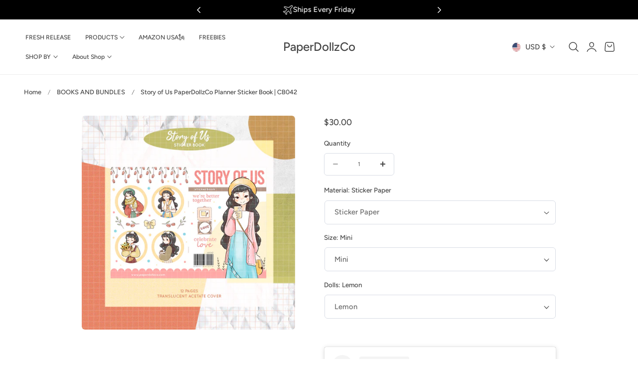

--- FILE ---
content_type: text/css
request_url: https://paperdollzco.com/cdn/shop/t/66/assets/component-pickup-availability.css?v=104457351574829461611752905753
body_size: 165
content:
pickup-availability{display:block}pickup-availability[available]{min-height:8rem}.pickup-availability-preview{align-items:flex-start;display:flex!important;gap:1rem;padding:1rem 0 0;margin-bottom:.5rem!important;font-size:1.4rem}.pickup-availability-preview .icon{flex-shrink:0;height:2rem}.pickup-availability-preview .icon-unavailable{height:1.6rem;margin-top:.1rem}.pickup-availability-button{background-color:transparent;color:rgba(var(--color-foreground)/ .75);letter-spacing:.06rem;padding:0 0 .2rem;text-align:left;text-decoration:underline}.pickup-availability-button:hover{color:rgb(var(--color-foreground))}.pickup-availability-info *{margin:0 0 .6rem;letter-spacing:0}.pickup-availability-info p{margin-bottom:0}.pickup-availability-title{font-size:1.4rem}pickup-availability-drawer{position:fixed;z-index:1000;left:0;top:0;width:100vw;height:100%;display:flex;justify-content:flex-end;transition:visibility var(--duration-default) ease;visibility:hidden}pickup-availability-drawer[open]{visibility:visible}pickup-availability-drawer .pickup-availability-content{background-color:rgb(var(--color-background));height:100%;opacity:0;overflow-y:auto;position:fixed;top:0;right:0;z-index:4;transition:opacity var(--duration-default) ease,transform var(--duration-default) ease;transform:translate(100%);width:100%;width:calc(100vw - 30px);max-width:var(--max-width-drawer)}pickup-availability-drawer[open] .pickup-availability-content{transform:translate(0);opacity:1}pickup-availability-drawer .pickup-availability-overlay{position:fixed;top:0;right:0;bottom:0;left:0;background-color:rgba(var(--color-overlay) / .7);-webkit-backdrop-filter:blur(2px);backdrop-filter:blur(2px);opacity:0;visibility:hidden;transition:all var(--duration-medium) ease;display:block}pickup-availability-drawer[open] .pickup-availability-overlay{opacity:1;visibility:visible}@media screen and (min-width: 750px){pickup-availability-drawer .pickup-availability-content{transform:translate(100%)}pickup-availability-drawer[open] .pickup-availability-content{opacity:1;transform:translate(0);animation:animateDrawerOpen var(--duration-medium) ease}}.pickup-availability-header{align-items:flex-start;display:flex;justify-content:space-between}.pickup-availability-header .icon{width:2.4rem}.pickup-availability-drawer-button{border-radius:50%;width:4rem;height:4rem;display:inline-flex;justify-content:center;align-items:center;transition:background var(--duration-medium) ease}.pickup-availability-drawer-button svg{width:2.4rem;height:2.4rem;transition:transform var(--duration-medium) ease}.pickup-availability-drawer-button:hover{background:rgba(var(--color-heading)/.05)}.pickup-availability-drawer-button:hover svg{transform:rotate(90deg)}.pickup-availability-variant{font-size:1.3rem;line-height:calc(1 + .2 / var(--font-body-scale));text-transform:capitalize}.pickup-availability-variant>*+strong{margin-left:1rem}.pickup-availability-list__item{padding:2rem 0}.pickup-availability-list__item>*{margin:0}.pickup-availability-list__item h3{margin-bottom:.5rem!important}.pickup-availability-address{font-style:normal;font-size:1.3rem;line-height:calc(1 + .5 / var(--font-body-scale));padding-left:3rem}.pickup-availability-address p{margin:0}@keyframes animateDrawerOpen{@media screen and (max-width: 749px) {0% {opacity: 0; transform: translateX(100%);} 100% {opacity: 1; transform: translateX(0);}} @media screen and (min-width: 750px) {0% {opacity: 0; transform: translateX(100%);} 100% {opacity: 1; transform: translateX(0);}}}
/*# sourceMappingURL=/cdn/shop/t/66/assets/component-pickup-availability.css.map?v=104457351574829461611752905753 */
